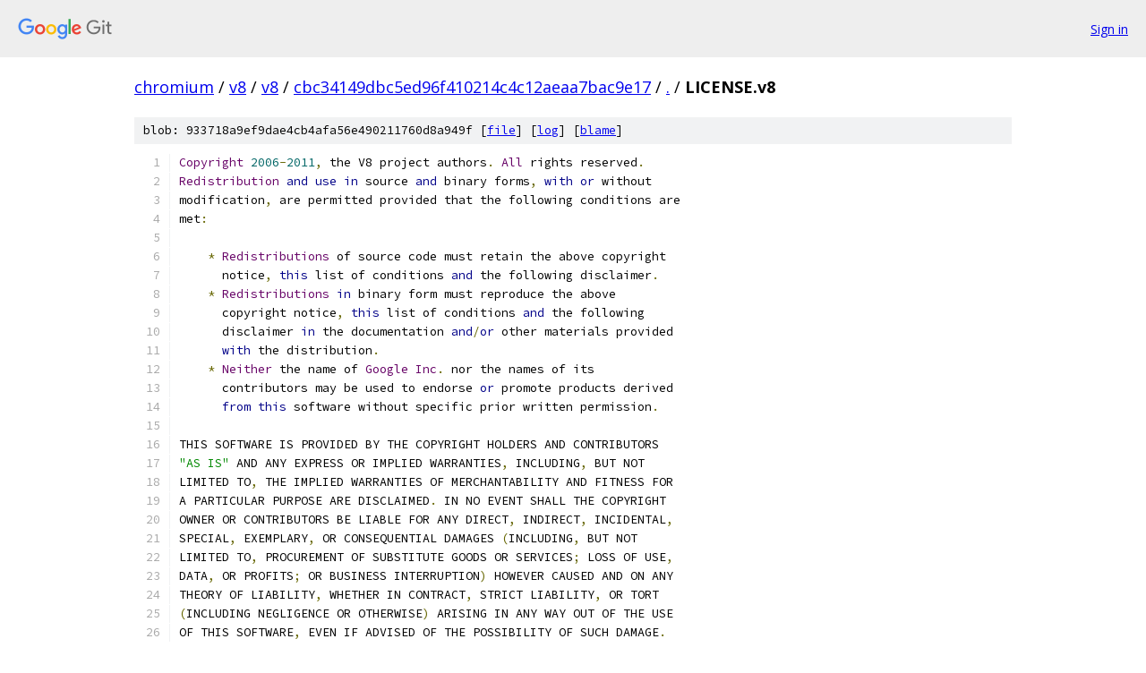

--- FILE ---
content_type: text/html; charset=utf-8
request_url: https://chromium.googlesource.com/v8/v8/+/cbc34149dbc5ed96f410214c4c12aeaa7bac9e17/LICENSE.v8
body_size: 2066
content:
<!DOCTYPE html><html lang="en"><head><meta charset="utf-8"><meta name="viewport" content="width=device-width, initial-scale=1"><title>LICENSE.v8 - v8/v8 - Git at Google</title><link rel="stylesheet" type="text/css" href="/+static/base.css"><link rel="stylesheet" type="text/css" href="/+static/prettify/prettify.css"><!-- default customHeadTagPart --></head><body class="Site"><header class="Site-header"><div class="Header"><a class="Header-image" href="/"><img src="//www.gstatic.com/images/branding/lockups/2x/lockup_git_color_108x24dp.png" width="108" height="24" alt="Google Git"></a><div class="Header-menu"> <a class="Header-menuItem" href="https://accounts.google.com/AccountChooser?faa=1&amp;continue=https://chromium.googlesource.com/login/v8/v8/%2B/cbc34149dbc5ed96f410214c4c12aeaa7bac9e17/LICENSE.v8">Sign in</a> </div></div></header><div class="Site-content"><div class="Container "><div class="Breadcrumbs"><a class="Breadcrumbs-crumb" href="/?format=HTML">chromium</a> / <a class="Breadcrumbs-crumb" href="/v8/">v8</a> / <a class="Breadcrumbs-crumb" href="/v8/v8/">v8</a> / <a class="Breadcrumbs-crumb" href="/v8/v8/+/cbc34149dbc5ed96f410214c4c12aeaa7bac9e17">cbc34149dbc5ed96f410214c4c12aeaa7bac9e17</a> / <a class="Breadcrumbs-crumb" href="/v8/v8/+/cbc34149dbc5ed96f410214c4c12aeaa7bac9e17/">.</a> / <span class="Breadcrumbs-crumb">LICENSE.v8</span></div><div class="u-sha1 u-monospace BlobSha1">blob: 933718a9ef9dae4cb4afa56e490211760d8a949f [<a href="/v8/v8/+/cbc34149dbc5ed96f410214c4c12aeaa7bac9e17/LICENSE.v8">file</a>] [<a href="/v8/v8/+log/cbc34149dbc5ed96f410214c4c12aeaa7bac9e17/LICENSE.v8">log</a>] [<a href="/v8/v8/+blame/cbc34149dbc5ed96f410214c4c12aeaa7bac9e17/LICENSE.v8">blame</a>]</div><table class="FileContents"><tr class="u-pre u-monospace FileContents-line"><td class="u-lineNum u-noSelect FileContents-lineNum" data-line-number="1"></td><td class="FileContents-lineContents" id="1"><span class="typ">Copyright</span><span class="pln"> </span><span class="lit">2006</span><span class="pun">-</span><span class="lit">2011</span><span class="pun">,</span><span class="pln"> the V8 project authors</span><span class="pun">.</span><span class="pln"> </span><span class="typ">All</span><span class="pln"> rights reserved</span><span class="pun">.</span></td></tr><tr class="u-pre u-monospace FileContents-line"><td class="u-lineNum u-noSelect FileContents-lineNum" data-line-number="2"></td><td class="FileContents-lineContents" id="2"><span class="typ">Redistribution</span><span class="pln"> </span><span class="kwd">and</span><span class="pln"> </span><span class="kwd">use</span><span class="pln"> </span><span class="kwd">in</span><span class="pln"> source </span><span class="kwd">and</span><span class="pln"> binary forms</span><span class="pun">,</span><span class="pln"> </span><span class="kwd">with</span><span class="pln"> </span><span class="kwd">or</span><span class="pln"> without</span></td></tr><tr class="u-pre u-monospace FileContents-line"><td class="u-lineNum u-noSelect FileContents-lineNum" data-line-number="3"></td><td class="FileContents-lineContents" id="3"><span class="pln">modification</span><span class="pun">,</span><span class="pln"> are permitted provided that the following conditions are</span></td></tr><tr class="u-pre u-monospace FileContents-line"><td class="u-lineNum u-noSelect FileContents-lineNum" data-line-number="4"></td><td class="FileContents-lineContents" id="4"><span class="pln">met</span><span class="pun">:</span></td></tr><tr class="u-pre u-monospace FileContents-line"><td class="u-lineNum u-noSelect FileContents-lineNum" data-line-number="5"></td><td class="FileContents-lineContents" id="5"></td></tr><tr class="u-pre u-monospace FileContents-line"><td class="u-lineNum u-noSelect FileContents-lineNum" data-line-number="6"></td><td class="FileContents-lineContents" id="6"><span class="pln">    </span><span class="pun">*</span><span class="pln"> </span><span class="typ">Redistributions</span><span class="pln"> of source code must retain the above copyright</span></td></tr><tr class="u-pre u-monospace FileContents-line"><td class="u-lineNum u-noSelect FileContents-lineNum" data-line-number="7"></td><td class="FileContents-lineContents" id="7"><span class="pln">      notice</span><span class="pun">,</span><span class="pln"> </span><span class="kwd">this</span><span class="pln"> list of conditions </span><span class="kwd">and</span><span class="pln"> the following disclaimer</span><span class="pun">.</span></td></tr><tr class="u-pre u-monospace FileContents-line"><td class="u-lineNum u-noSelect FileContents-lineNum" data-line-number="8"></td><td class="FileContents-lineContents" id="8"><span class="pln">    </span><span class="pun">*</span><span class="pln"> </span><span class="typ">Redistributions</span><span class="pln"> </span><span class="kwd">in</span><span class="pln"> binary form must reproduce the above</span></td></tr><tr class="u-pre u-monospace FileContents-line"><td class="u-lineNum u-noSelect FileContents-lineNum" data-line-number="9"></td><td class="FileContents-lineContents" id="9"><span class="pln">      copyright notice</span><span class="pun">,</span><span class="pln"> </span><span class="kwd">this</span><span class="pln"> list of conditions </span><span class="kwd">and</span><span class="pln"> the following</span></td></tr><tr class="u-pre u-monospace FileContents-line"><td class="u-lineNum u-noSelect FileContents-lineNum" data-line-number="10"></td><td class="FileContents-lineContents" id="10"><span class="pln">      disclaimer </span><span class="kwd">in</span><span class="pln"> the documentation </span><span class="kwd">and</span><span class="pun">/</span><span class="kwd">or</span><span class="pln"> other materials provided</span></td></tr><tr class="u-pre u-monospace FileContents-line"><td class="u-lineNum u-noSelect FileContents-lineNum" data-line-number="11"></td><td class="FileContents-lineContents" id="11"><span class="pln">      </span><span class="kwd">with</span><span class="pln"> the distribution</span><span class="pun">.</span></td></tr><tr class="u-pre u-monospace FileContents-line"><td class="u-lineNum u-noSelect FileContents-lineNum" data-line-number="12"></td><td class="FileContents-lineContents" id="12"><span class="pln">    </span><span class="pun">*</span><span class="pln"> </span><span class="typ">Neither</span><span class="pln"> the name of </span><span class="typ">Google</span><span class="pln"> </span><span class="typ">Inc</span><span class="pun">.</span><span class="pln"> nor the names of its</span></td></tr><tr class="u-pre u-monospace FileContents-line"><td class="u-lineNum u-noSelect FileContents-lineNum" data-line-number="13"></td><td class="FileContents-lineContents" id="13"><span class="pln">      contributors may be used to endorse </span><span class="kwd">or</span><span class="pln"> promote products derived</span></td></tr><tr class="u-pre u-monospace FileContents-line"><td class="u-lineNum u-noSelect FileContents-lineNum" data-line-number="14"></td><td class="FileContents-lineContents" id="14"><span class="pln">      </span><span class="kwd">from</span><span class="pln"> </span><span class="kwd">this</span><span class="pln"> software without specific prior written permission</span><span class="pun">.</span></td></tr><tr class="u-pre u-monospace FileContents-line"><td class="u-lineNum u-noSelect FileContents-lineNum" data-line-number="15"></td><td class="FileContents-lineContents" id="15"></td></tr><tr class="u-pre u-monospace FileContents-line"><td class="u-lineNum u-noSelect FileContents-lineNum" data-line-number="16"></td><td class="FileContents-lineContents" id="16"><span class="pln">THIS SOFTWARE IS PROVIDED BY THE COPYRIGHT HOLDERS AND CONTRIBUTORS</span></td></tr><tr class="u-pre u-monospace FileContents-line"><td class="u-lineNum u-noSelect FileContents-lineNum" data-line-number="17"></td><td class="FileContents-lineContents" id="17"><span class="str">&quot;AS IS&quot;</span><span class="pln"> AND ANY EXPRESS OR IMPLIED WARRANTIES</span><span class="pun">,</span><span class="pln"> INCLUDING</span><span class="pun">,</span><span class="pln"> BUT NOT</span></td></tr><tr class="u-pre u-monospace FileContents-line"><td class="u-lineNum u-noSelect FileContents-lineNum" data-line-number="18"></td><td class="FileContents-lineContents" id="18"><span class="pln">LIMITED TO</span><span class="pun">,</span><span class="pln"> THE IMPLIED WARRANTIES OF MERCHANTABILITY AND FITNESS FOR</span></td></tr><tr class="u-pre u-monospace FileContents-line"><td class="u-lineNum u-noSelect FileContents-lineNum" data-line-number="19"></td><td class="FileContents-lineContents" id="19"><span class="pln">A PARTICULAR PURPOSE ARE DISCLAIMED</span><span class="pun">.</span><span class="pln"> IN NO EVENT SHALL THE COPYRIGHT</span></td></tr><tr class="u-pre u-monospace FileContents-line"><td class="u-lineNum u-noSelect FileContents-lineNum" data-line-number="20"></td><td class="FileContents-lineContents" id="20"><span class="pln">OWNER OR CONTRIBUTORS BE LIABLE FOR ANY DIRECT</span><span class="pun">,</span><span class="pln"> INDIRECT</span><span class="pun">,</span><span class="pln"> INCIDENTAL</span><span class="pun">,</span></td></tr><tr class="u-pre u-monospace FileContents-line"><td class="u-lineNum u-noSelect FileContents-lineNum" data-line-number="21"></td><td class="FileContents-lineContents" id="21"><span class="pln">SPECIAL</span><span class="pun">,</span><span class="pln"> EXEMPLARY</span><span class="pun">,</span><span class="pln"> OR CONSEQUENTIAL DAMAGES </span><span class="pun">(</span><span class="pln">INCLUDING</span><span class="pun">,</span><span class="pln"> BUT NOT</span></td></tr><tr class="u-pre u-monospace FileContents-line"><td class="u-lineNum u-noSelect FileContents-lineNum" data-line-number="22"></td><td class="FileContents-lineContents" id="22"><span class="pln">LIMITED TO</span><span class="pun">,</span><span class="pln"> PROCUREMENT OF SUBSTITUTE GOODS OR SERVICES</span><span class="pun">;</span><span class="pln"> LOSS OF USE</span><span class="pun">,</span></td></tr><tr class="u-pre u-monospace FileContents-line"><td class="u-lineNum u-noSelect FileContents-lineNum" data-line-number="23"></td><td class="FileContents-lineContents" id="23"><span class="pln">DATA</span><span class="pun">,</span><span class="pln"> OR PROFITS</span><span class="pun">;</span><span class="pln"> OR BUSINESS INTERRUPTION</span><span class="pun">)</span><span class="pln"> HOWEVER CAUSED AND ON ANY</span></td></tr><tr class="u-pre u-monospace FileContents-line"><td class="u-lineNum u-noSelect FileContents-lineNum" data-line-number="24"></td><td class="FileContents-lineContents" id="24"><span class="pln">THEORY OF LIABILITY</span><span class="pun">,</span><span class="pln"> WHETHER IN CONTRACT</span><span class="pun">,</span><span class="pln"> STRICT LIABILITY</span><span class="pun">,</span><span class="pln"> OR TORT</span></td></tr><tr class="u-pre u-monospace FileContents-line"><td class="u-lineNum u-noSelect FileContents-lineNum" data-line-number="25"></td><td class="FileContents-lineContents" id="25"><span class="pun">(</span><span class="pln">INCLUDING NEGLIGENCE OR OTHERWISE</span><span class="pun">)</span><span class="pln"> ARISING IN ANY WAY OUT OF THE USE</span></td></tr><tr class="u-pre u-monospace FileContents-line"><td class="u-lineNum u-noSelect FileContents-lineNum" data-line-number="26"></td><td class="FileContents-lineContents" id="26"><span class="pln">OF THIS SOFTWARE</span><span class="pun">,</span><span class="pln"> EVEN IF ADVISED OF THE POSSIBILITY OF SUCH DAMAGE</span><span class="pun">.</span></td></tr></table><script nonce="xiRfiQN7xGDZnZSPpZlhJw">for (let lineNumEl of document.querySelectorAll('td.u-lineNum')) {lineNumEl.onclick = () => {window.location.hash = `#${lineNumEl.getAttribute('data-line-number')}`;};}</script></div> <!-- Container --></div> <!-- Site-content --><footer class="Site-footer"><div class="Footer"><span class="Footer-poweredBy">Powered by <a href="https://gerrit.googlesource.com/gitiles/">Gitiles</a>| <a href="https://policies.google.com/privacy">Privacy</a>| <a href="https://policies.google.com/terms">Terms</a></span><span class="Footer-formats"><a class="u-monospace Footer-formatsItem" href="?format=TEXT">txt</a> <a class="u-monospace Footer-formatsItem" href="?format=JSON">json</a></span></div></footer></body></html>